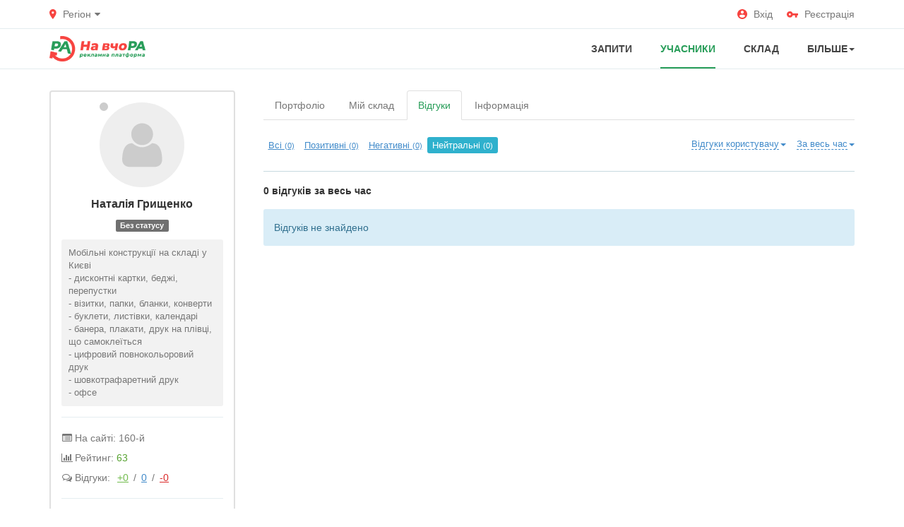

--- FILE ---
content_type: text/html; charset=UTF-8
request_url: https://navchora.pro/user/office419318505/opinions/?t=3
body_size: 7627
content:
<!DOCTYPE html>
<html class="no-js">
<head>
<meta http-equiv="Content-Type" content="text/html; charset=utf-8" />
<title>Відгуки: Наталія Грищенко, Київ та обл. - на NavchoRA.pro</title>
<meta name="description" lang="uk" content="Відгуки про користувача Наталія Грищенко (Київ та обл.) на рекламній платформі «На вчора». Тільки реальні відгуки на реальні замовлення!" />
<meta http-equiv="Content-Language" content="uk" />
<meta name="robots" content="noindex, nofollow" />
<link rel="icon" href="https://navchora.pro/files/extensions/theme_liderm_t2c3097/e961e0b78637c7.png" /><link rel="apple-touch-icon-precomposed" href="https://navchora.pro/files/extensions/theme_liderm_t2c3097/cb250bc3746ebc.png" /><meta name="viewport" content="width=device-width, initial-scale=1.0" />
<link rel="stylesheet" href="https://maxcdn.bootstrapcdn.com/font-awesome/4.7.0/css/font-awesome.min.css" media="all" type="text/css" />
<!-- HTML5 Shim and Respond.js IE8 support of HTML5 elements and media queries -->
<!-- WARNING: Respond.js doesn't work if you view the page via file:// -->
<!--[if lt IE 9]>
<script src="//oss.maxcdn.com/libs/html5shiv/3.7.0/html5shiv.js"></script>
<script src="//oss.maxcdn.com/libs/respond.js/1.3.0/respond.min.js"></script>
<![endif]-->

<link rel="stylesheet" href="https://navchora.pro/files/min/bootstrap.80a8c99666cea7da19fa8857ca9e6eb4.css?v=8f704c" type="text/css" /><link rel="stylesheet" href="https://navchora.pro/files/min/main.3223a17519f3315cbf67b359a5a6bf90.css?v=78f054" type="text/css" /><link rel="stylesheet" href="https://navchora.pro/files/min/custom.64b7083b88f57602f3c8b787da62ffff.css?v=43c33c" type="text/css" /><link rel="stylesheet" href="https://navchora.pro/files/min/main.ed95c380be8468818ef8c0fca2be4829.css?v=988420" type="text/css" /><!-- Google Tag Manager -->
<script>(function(w,d,s,l,i){w[l]=w[l]||[];w[l].push({'gtm.start':
new Date().getTime(),event:'gtm.js'});var f=d.getElementsByTagName(s)[0],
j=d.createElement(s),dl=l!='dataLayer'?'&l='+l:'';j.async=true;j.src=
'https://www.googletagmanager.com/gtm.js?id='+i+dl;f.parentNode.insertBefore(j,f);
})(window,document,'script','dataLayer','GTM-K5DB6BX');</script>
<!-- End Google Tag Manager --></head>
<body>
<!-- Google Tag Manager (noscript) -->
<noscript><iframe src="https://www.googletagmanager.com/ns.html?id=GTM-K5DB6BX"
height="0" width="0" style="display:none;visibility:hidden"></iframe></noscript>
<!-- End Google Tag Manager (noscript) --><div class="c-fixedAlerts" id="j-alert-global" style="display: none;">
    <div class="alert j-wrap">
        <button type="button" class="close" data-dismiss="alert" aria-hidden="true">&times;</button>
        <strong class="j-title"></strong>
        <div class="j-message"></div>
    </div>
</div>
<div id="l-wrap">
    <!-- Topline -->

    <div class="l-topBar-v2 not-logged">
        <div class="container">
            <div class="l-nav-in">
                <!--left-->
                <div class="l-topBar-v2-l">
                                            <div class="navbar-header-dropdown-toggle">
                            <a href="javascript:" id="j-geo-region-select"><svg xmlns="http://www.w3.org/2000/svg" class="svg" height="14" viewBox="0 0 10 14" width="10"><path d="M4.846 0C2.166 0 0 2.191 0 4.9 0 8.575 4.846 14 4.846 14s4.846-5.425 4.846-9.1c0-2.709-2.167-4.9-4.846-4.9zm0 6.462a1.616 1.616 0 1 1 .001-3.232 1.616 1.616 0 0 1 0 3.232z" fill="#68AF55" fill-rule="nonzero"></path></svg>                                <span>Регіон</span>
                                <i class="l-caret fa fa-caret-down" aria-hidden="true"></i>
                            </a>
                            <div class="c-dropdown navbar-header-dropdown displaynone" id="j-geo-region-dropdown">
    
    <div class="j-select-region">
        <div class="c-dropdown-heading navbar-header-dropdown-heading">
            <a href="#" class="close visible-xs"><i class="fa fa-times"></i></a>
            <div class="row">
                <div class="col-md-4 col-sm-6">
                    <div class="input-group">
                        <input type="text" class="form-control j-search-q" placeholder="Почніть вводити назву регіону...">
                        <span class="input-group-btn">
                            <button class="btn btn-default j-search" type="button"><i class="fa fa-search"></i></button>
                        </span>
                    </div>
                </div>
                <div class="col-md-8 col-sm-6 mrgt5">
                                        Шукати <a href="#" class="j-all" data-id="0">по всій Україні</a>                </div>
            </div>
        </div>
        <div class="c-dropdown-inner j-list"><div class="row j-regions-block" data-id="1">
    <div class="col-sm-3">
        <ul class="navbar-header-dropdown-countries">
                                <li><span> </span>
                <ul>
                                                                <li><a href="#" class="j-select" data-id="255">Київ та обл.</a></li>
                                                                <li><a href="#" class="j-select" data-id="321">Львів та обл.</a></li>
                                                                <li><a href="#" class="j-select" data-id="119">Вінниця та обл.</a></li>
                                                                <li><a href="#" class="j-select" data-id="319">Луцьк та обл.</a></li>
                                                                <li><a href="#" class="j-select" data-id="177">Дніпро та обл.</a></li>
                                                                <li><a href="#" class="j-select" data-id="203">Житомир та обл.</a></li>
                                                                        </ul>
                            </li>
                        </ul>
                    </div>
                    <div class="col-sm-3">
                        <ul class="navbar-header-dropdown-countries">
                            <li>
                                <ul>
                                            <li><a href="#" class="j-select" data-id="523">Ужгород та обл.</a></li>
                                                                <li><a href="#" class="j-select" data-id="207">Запоріжжя та обл.</a></li>
                                                                <li><a href="#" class="j-select" data-id="225">Івано-Франківськ та обл.</a></li>
                                                                <li><a href="#" class="j-select" data-id="257">Кропивницький та обл.</a></li>
                                                                <li><a href="#" class="j-select" data-id="357">Миколаїв та обл.</a></li>
                                                                <li><a href="#" class="j-select" data-id="388">Одеса та обл.</a></li>
                                                                        </ul>
                            </li>
                        </ul>
                    </div>
                    <div class="col-sm-3">
                        <ul class="navbar-header-dropdown-countries">
                            <li>
                                <ul>
                                            <li><a href="#" class="j-select" data-id="415">Полтава та обл.</a></li>
                                                                <li><a href="#" class="j-select" data-id="442">Рівне та обл.</a></li>
                                                                <li><a href="#" class="j-select" data-id="498">Суми та обл.</a></li>
                                                                <li><a href="#" class="j-select" data-id="510">Тернопіль та обл.</a></li>
                                                                <li><a href="#" class="j-select" data-id="531">Харків та обл.</a></li>
                                                                <li><a href="#" class="j-select" data-id="532">Херсон та обл.</a></li>
                                                                        </ul>
                            </li>
                        </ul>
                    </div>
                    <div class="col-sm-3">
                        <ul class="navbar-header-dropdown-countries">
                            <li>
                                <ul>
                                            <li><a href="#" class="j-select" data-id="534">Хмельницький та обл.</a></li>
                                                                <li><a href="#" class="j-select" data-id="547">Черкаси та обл.</a></li>
                                                                <li><a href="#" class="j-select" data-id="548">Чернігів та обл.</a></li>
                                                                <li><a href="#" class="j-select" data-id="551">Чернівці та обл.</a></li>
                                                                <li><a href="#" class="j-select" data-id="185">Донецьк та обл.</a></li>
                                                                <li><a href="#" class="j-select" data-id="317">Луганськ та обл.</a></li>
                                    </ul>
            </li>
                </ul>
    </div>
</div></div>
    </div>

    <div class="j-select-city-noregion displaynone">
        <div class="c-dropdown-heading navbar-header-dropdown-heading">
            <a href="#" class="close visible-xs"><i class="fa fa-times"></i></a>
            <div class="row">
                <div class="col-md-4 col-sm-6">
                    <div class="input-group">
                        <input type="hidden" class="j-city-value" value="0" />
                        <input type="text" class="form-control j-city-ac" placeholder="Введіть назву міста..." value="" />
                    </div>
                </div>
                <div class="col-md-8 col-sm-6 mrgt5">
                                        Шукати <a href="#" class="j-all" data-id="0">по всій Україні</a>                </div>
            </div>
        </div>
        <div class="c-dropdown-inner j-list"><div class="row j-regions-block" data-id="1">
    <div class="col-sm-3">
        <ul class="navbar-header-dropdown-countries">
                                <li><span> </span>
                <ul>
                                                                <li><a href="#" class="j-select" data-id="255">Київ та обл.</a></li>
                                                                <li><a href="#" class="j-select" data-id="321">Львів та обл.</a></li>
                                                                <li><a href="#" class="j-select" data-id="119">Вінниця та обл.</a></li>
                                                                <li><a href="#" class="j-select" data-id="319">Луцьк та обл.</a></li>
                                                                <li><a href="#" class="j-select" data-id="177">Дніпро та обл.</a></li>
                                                                <li><a href="#" class="j-select" data-id="203">Житомир та обл.</a></li>
                                                                        </ul>
                            </li>
                        </ul>
                    </div>
                    <div class="col-sm-3">
                        <ul class="navbar-header-dropdown-countries">
                            <li>
                                <ul>
                                            <li><a href="#" class="j-select" data-id="523">Ужгород та обл.</a></li>
                                                                <li><a href="#" class="j-select" data-id="207">Запоріжжя та обл.</a></li>
                                                                <li><a href="#" class="j-select" data-id="225">Івано-Франківськ та обл.</a></li>
                                                                <li><a href="#" class="j-select" data-id="257">Кропивницький та обл.</a></li>
                                                                <li><a href="#" class="j-select" data-id="357">Миколаїв та обл.</a></li>
                                                                <li><a href="#" class="j-select" data-id="388">Одеса та обл.</a></li>
                                                                        </ul>
                            </li>
                        </ul>
                    </div>
                    <div class="col-sm-3">
                        <ul class="navbar-header-dropdown-countries">
                            <li>
                                <ul>
                                            <li><a href="#" class="j-select" data-id="415">Полтава та обл.</a></li>
                                                                <li><a href="#" class="j-select" data-id="442">Рівне та обл.</a></li>
                                                                <li><a href="#" class="j-select" data-id="498">Суми та обл.</a></li>
                                                                <li><a href="#" class="j-select" data-id="510">Тернопіль та обл.</a></li>
                                                                <li><a href="#" class="j-select" data-id="531">Харків та обл.</a></li>
                                                                <li><a href="#" class="j-select" data-id="532">Херсон та обл.</a></li>
                                                                        </ul>
                            </li>
                        </ul>
                    </div>
                    <div class="col-sm-3">
                        <ul class="navbar-header-dropdown-countries">
                            <li>
                                <ul>
                                            <li><a href="#" class="j-select" data-id="534">Хмельницький та обл.</a></li>
                                                                <li><a href="#" class="j-select" data-id="547">Черкаси та обл.</a></li>
                                                                <li><a href="#" class="j-select" data-id="548">Чернігів та обл.</a></li>
                                                                <li><a href="#" class="j-select" data-id="551">Чернівці та обл.</a></li>
                                                                <li><a href="#" class="j-select" data-id="185">Донецьк та обл.</a></li>
                                                                <li><a href="#" class="j-select" data-id="317">Луганськ та обл.</a></li>
                                    </ul>
            </li>
                </ul>
    </div>
</div></div>
    </div>

    <div class="j-select-city displaynone">
        <div class="c-dropdown-heading navbar-header-dropdown-heading">
            <a href="#" class="close visible-xs"><i class="fa fa-times"></i></a>
            <h3 class="j-region-title"></h3>
            <div class="c-spacer10"></div>
            Підтвердіть <a href="#" class="j-all" data-id="0">вибір регіону ✓ </a>            <div class="pull-right-lg pull-right-md">
                <a href="#" class="ajax-link j-change"><span>Змінити</span></a>
            </div>
            <div class="clearfix"></div>
        </div>
        <div class="c-dropdown-inner j-list"></div>
    </div>
</div>

<script type="text/javascript">
</script>                        </div>
                                    </div>
                <!--right-->
                <div class="l-topBar-v2-r">
                    <a href="https://navchora.pro/user/login"><svg xmlns="http://www.w3.org/2000/svg" class="svg" height="14" viewBox="0 0 14 14" width="14"><path d="M7 0C3.136 0 0 3.136 0 7s3.136 7 7 7 7-3.136 7-7-3.136-7-7-7zm0 2.1c1.162 0 2.1.938 2.1 2.1 0 1.162-.938 2.1-2.1 2.1-1.162 0-2.1-.938-2.1-2.1 0-1.162.938-2.1 2.1-2.1zm0 9.94a5.04 5.04 0 0 1-4.2-2.254C2.821 8.393 5.6 7.63 7 7.63c1.393 0 4.179.763 4.2 2.156A5.04 5.04 0 0 1 7 12.04z" fill="#68AF55" fill-rule="nonzero"></path></svg>Вхід</a>
                    <a href="https://navchora.pro/user/register"><svg xmlns="http://www.w3.org/2000/svg" class="svg" height="9" viewBox="0 0 16 9" width="16"><path d="M8.473 2.91A4.357 4.357 0 0 0 4.363 0 4.367 4.367 0 0 0 0 4.364a4.367 4.367 0 0 0 4.364 4.363 4.357 4.357 0 0 0 4.109-2.909h3.163v2.91h2.91v-2.91H16V2.91H8.473zm-4.11 2.908c-.8 0-1.454-.654-1.454-1.454 0-.8.655-1.455 1.455-1.455s1.454.655 1.454 1.455-.654 1.454-1.454 1.454z" fill="#68AF55" fill-rule="nonzero"></path></svg>Реєстрація</a>
                </div>
            </div>
        </div><!-- /.container -->
    </div>




<!-- Navigation -->
<nav class="navbar-v2 navbar-default" role="navigation">
    <div class="container">
        <div class="l-nav-in">
            <!-- Logo and toggle button -->
            <div class="navbar-header">
                <div class="navbar-brand">
                    <a class="logo" href="https://navchora.pro/">
                        <img src="https://navchora.pro/files/images/extensions/63a0dd29bcc90d2c4bdf0a80b395a903_viewc0e20ee417.png" alt="" />
                    </a>
                    <div class="logo-text">
                        <a href="https://navchora.pro/" class="logo-text-main"></a>
                    </div>
                </div>
                <button type="button" class="navbar-toggle" data-toggle="collapse" data-target="#navbar-collapse-1">
                    <i class="fa fa-bars"></i>
                </button>
            </div>
            <!-- Menu -->
            <div class="collapse navbar-collapse navbar-right" id="navbar-collapse-1">
                <ul class="nav navbar-nav in-navbar">
                    <li><a href="https://navchora.pro/orders/">ЗАПИТИ</a></li><li class="active"><a href="https://navchora.pro/users/">УЧАСНИКИ</a></li><li><a href="https://navchora.pro/shop/">СКЛАД</a></li>                            <li class="dropdown">
                                <a href="https://navchora.pro/news/" class="dropdown-toggle" data-toggle="dropdown">
                                    Більше<b class="caret"></b>
                                </a>
                                <ul class="dropdown-menu" role="menu">
                                    <li><a href="https://navchora.pro/news/">Новини</a></li><li><a href="https://navchora.pro/help/">Довідка</a></li>                                </ul>
                            </li>
                                            </ul>
            </div>
        </div>
    </div>
</nav>    <div class="container">

    <section class="l-mainContent">
        <div class="row">

            <aside class="col-md-3">

                <div class="l-borderedBlock p-profileColumn">

    <div class="l-inside p-profile-top">
        <div class="p-profile-avatar">
            <img src="https://navchora.pro/files/images/avatars/n.png" alt="Наталія Грищенко" />
            <span class="c-status c-status-lg c-status-offline show-tooltip" data-container="body" title="був 1 рік назад"></span>        </div>
                <h6>Наталія Грищенко<!-- [achievements_p06c585_profile{"user_id":"2700","place":{"0":"profile"}}] --></h6>

        <div id="j-user-status">
                                <span class="label label-busy">Без статусу</span>
                    <div class="p-status-text"><div>Мобільні конструкції на складі у Києві<br />
- дисконтні картки, беджі, перепустки<br />
- візитки, папки, бланки, конверти<br />
- буклети, листівки, календарі<br />
- банера, плакати, друк на плівці, що самоклеїться<br />
- цифровий повнокольоровий друк<br />
- шовкотрафаретний друк<br />
- офсе</div></div>                                <div>
                                                        </div>
                                                    </div>
    </div>

    

    <a class="p-profile-collapse-toggle text-center ajax-link" data-toggle="collapse" href="#profile-collapse"><span>Показати інформацію</span></a>
    <div class="p-profile-collapse collapse" id="profile-collapse">

        <div class="l-inside">
            <ul class="p-profile-info-list">
                                    <li><i class="fa fa-list-alt"></i> На сайті: 160-й</li>                    <li><i class="fa fa-bar-chart-o"></i> Рейтинг: <span class="text-success">63</span></li>
                                                                                                                        <li class="o-feedbacks-inf"><i class="fa fa-comments-o"></i> Відгуки:                    <span id="j-user-opinions-cache"><a class="o-good" href="https://navchora.pro/user/office419318505/opinions/?t=1">+0</a> / <a href="https://navchora.pro/user/office419318505/opinions/?t=3">0</a> / <a class="o-bad" href="https://navchora.pro/user/office419318505/opinions/?t=2">-0</a></span>
                </li>
                                            </ul>
        </div><!-- /.l-inside -->

                <div class="l-inside">
            <h6>Спеціалізації</h6>
                        <a href="https://navchora.pro/users/dir/poligrafija/"><small><b>Поліграфія тиражна</b></small></a> (71-й), <br /><a href="https://navchora.pro/users/dir/zovnishna-reklama/"><small>Зовнішня реклама</small></a> (40-й)        </div>
                        <div class="l-inside">
            <h6>Регіон</h6>
            <ul class="p-profile-info-list">
                <li><i class="fa fa-map-marker"></i> Київ та обл.</li>
            </ul>
        </div>
        
        <div class="l-inside">
            <h6>Досвід</h6>            <ul class="p-profile-info-list">
                                <li>Досвід: <strong>більше 10 років</strong></li>                <li>На сайті: <strong>4 роки 10 місяців</strong></li>
                <li>Заходив: <strong>1 рік назад</strong></li>            </ul>
        </div>

                <div class="l-inside">
            <h6>Контакти</h6>
                            <div class="alert alert-info mrgb0"> Контакти видимі тільки користувачам з <span class="c-nowrap">акаунтом <span class="pro">pro</span></span> </div>                    </div>
        
        
        <!-- [claims_p0561fb_user_profile{"user_id":"2700"}] -->

    </div>
</div>
<script type="text/javascript">
</script>
            </aside>

            <div class="col-md-9 l-content-column">

                <div class="l-menu-filter">
    <button type="button" class="l-tabs-toggle btn btn-default" data-toggle="collapse" data-target="#j-user-cabinet-tab"><i class="fa fa-chevron-down pull-right"></i><span class="j-title">Відгуки</span></button>
    <ul class="nav nav-tabs collapse" id="j-user-cabinet-tab">
                    <li class="j-tab-portfolio"><a href="https://navchora.pro/user/office419318505/portfolio/" data-a="portfolio">Портфоліо</a></li>
                    <li class="j-tab-shop"><a href="https://navchora.pro/user/office419318505/shop/" data-a="shop">Мій склад</a></li>
                    <li class="j-tab-opinions active"><a href="https://navchora.pro/user/office419318505/opinions/" data-a="opinions">Відгуки</a></li>
                    <li class="j-tab-info"><a href="https://navchora.pro/user/office419318505/info/" data-a="info">Інформація</a></li>
            </ul>
</div>

                <div class="p-profileContent" id="j-opinions-list">

        <form method="get" action="" class="j-filter">
            <input type="hidden" name="t" value="3" />
            <input type="hidden" name="tm" value="0" />
            <input type="hidden" name="d"  value="0" />
            <input type="hidden" name="page" value="0" />

            <div class="p-profile-title">
                <ul class="p-profile-submenu pull-left hidden-xs">
                                            <li><a href="#" class="j-f-t" data-id="0">Всі <small class="j-cnt-0">(0)</small></a></li>
                                            <li><a href="#" class="j-f-t" data-id="1">Позитивні <small class="j-cnt-1">(0)</small></a></li>
                                            <li><a href="#" class="j-f-t" data-id="2">Негативні <small class="j-cnt-2">(0)</small></a></li>
                                            <li class="active"><a href="#" class="j-f-t" data-id="3">Нейтральні <small class="j-cnt-3">(0)</small></a></li>
                                    </ul>

                <ul class="dropdown visible-xs">
                    <li><a href="#" class="ajax-link" data-toggle="dropdown"><span class="j-f-title">Нейтральні <small class="j-f-title-counter">(0)</small></span><b class="caret"></b></a>
                        <ul class="dropdown-menu c-dropdown-caret_left" role="menu">
                                                            <li><a href="#" class="j-f-t" data-id="0">Всі <small class="j-cnt-0">(0)</small></a></li>
                                                            <li><a href="#" class="j-f-t" data-id="1">Позитивні <small class="j-cnt-1">(0)</small></a></li>
                                                            <li><a href="#" class="j-f-t" data-id="2">Негативні <small class="j-cnt-2">(0)</small></a></li>
                                                            <li class="active"><a href="#" class="j-f-t" data-id="3">Нейтральні <small class="j-cnt-3">(0)</small></a></li>
                                                    </ul>
                    </li>
                </ul>

                <div class="p-profile-submenu-dropdowns pull-right">

                    <ul class="dropdown pull-right visible-lg">
                        <li><a href="#" class="ajax-link" data-toggle="dropdown"><span class="j-tm-title">За весь час</span><b class="caret"></b></a>
                            <ul class="dropdown-menu c-dropdown-caret_right pull-right" role="menu">
                                                                    <li class="active"><a href="#" class="j-f-tm" data-id="0">За весь час</a></li>
                                                                    <li><a href="#" class="j-f-tm" data-id="1">За останній рік</a></li>
                                                                    <li><a href="#" class="j-f-tm" data-id="2">За останніх півроку</a></li>
                                                                    <li><a href="#" class="j-f-tm" data-id="3">За останній місяць</a></li>
                                                            </ul>
                        </li>
                    </ul>

                    <ul class="dropdown pull-right mrgr15 visible-lg">
                        <li><a href="#" class="ajax-link" data-toggle="dropdown"><span class="j-d-title">Відгуки користувачу</span><b class="caret"></b></a>
                            <ul class="dropdown-menu c-dropdown-caret_right pull-right" role="menu">
                                                                    <li class="active"><a href="#" class="j-f-d" data-id="0">Відгуки користувачу</a></li>
                                                                    <li><a href="#" class="j-f-d" data-id="1">Відгуки іншим користувачам</a></li>
                                                            </ul>
                        </li>
                    </ul>

                </div>

                <div class="clearfix"></div>

            </div><!-- /.p-profile-title -->
        </form>

        <h5 class="j-counter-all">0 відгуків за весь час</h5>

        
        <div class="j-list"><div class="alert alert-info">
            Відгуків не знайдено        </div>
</div>

        <div class="j-pagination"></div>

    </div><!-- /.p-profile-content -->

<script type="text/javascript">
    </script>
            </div>

        </div>
    </section>

</div>
    </div>
<p class="c-scrolltop" id="j-scrolltop">
    <a href="#"><span><i class="fa fa-arrow-up"></i></span>Догори</a>
</p>
<footer class="l-footer-v2" id="l-footer">
    <div class="container">
        <div class="row">

            <div class="col-sm-3">
                                <p><span style="background-color: rgb(255, 255, 255); color: rgb(77, 81, 86); font-family: arial, sans-serif; font-size: 14px;">©&nbsp;</span>navchora.pro - Рекламна платформа&nbsp;</p><p><img src="https://navchora.pro/img/comodo-ssl.png"/>&nbsp;<img src="https://navchora.pro/img/visa.jpg"/></p><p></p>            </div><!-- ./col-sm-3 -->

            <div class="col-sm-6">
                                <div class="row">
                                        <div class="col-md-6 col-xs-12">
                        <ul class="l-footer-links">
                            <li><a href="https://navchora.pro/rating.html" class="">Рейтинг учасників</a></li><li><a href="https://navchora.pro/rating-money.html" class="">Монетизація рейтингу</a></li><li><a href="https://navchora.pro/lider.html" class="">Статус "Місцевий лідер"</a></li><li><a href="https://navchora.pro/services/" class="" target="_blank">Платні послуги</a></li><li><a href="https://navchora.pro/help/" class="">Довідка</a></li>                        </ul>
                    </div>
                                        <div class="col-md-6 col-xs-12">
                        <ul class="l-footer-links">
                            <li><a href="https://navchora.pro/about.html" class="">Про нас</a></li><li><a href="https://navchora.pro/adv.html" class="">Зв'язок з Адміністрацією</a></li><li><a href="https://navchora.pro/agreement.html" class="" target="_blank">Публічний договір</a></li><li><a href="https://navchora.pro/privacy-policy.html" class="" target="_blank">Політика конфіденційності</a></li>                        </ul>
                    </div>
                                    </div>
                            </div>

            <div class="col-sm-3">
                <!-- Social Icons -->
                <div class="social-icons">
                    <ul>
                                            </ul>
                </div><!-- /social-icons -->
                <div class="clearfix"></div>
                <div class="l-footer-counters">
                                    </div>
                <div class="l-footer-age">
                    18+
                </div>
            </div>

        </div>
    </div><!-- /.container -->
</footer>
<script src="https://navchora.pro/files/min/jquery.min.0e849cd93f7f1e74d7673686a7b30148.js?v=56852e" type="text/javascript" charset="utf-8"></script>
<script src="https://navchora.pro/files/min/bff.ef6dce47a83bd83b9726ce1bc05921e4.js?v=4b273c" type="text/javascript" charset="utf-8"></script>
<script src="https://navchora.pro/files/min/bootstrap3.min.8ce27219e503ae052e450968fe97a5be.js?v=7ed442" type="text/javascript" charset="utf-8"></script>
<script src="https://navchora.pro/files/min/app.a9c281734bebd3930b850f40a0e5111d.js?v=3d452e" type="text/javascript" charset="utf-8"></script>
<script src="https://navchora.pro/files/min/opinions.list.b1dc1fab55c2edcc3eb6a8e230d963e6.js?v=523bad" type="text/javascript" charset="utf-8"></script>
<script src="https://navchora.pro/files/min/autocomplete.dd51ad52346017632f66522fefe261c6.js?v=545412" type="text/javascript" charset="utf-8"></script>
<script src="https://navchora.pro/files/min/filter.1f5636fa101c63fda9a4487fa4306dc6.js?v=82dedc" type="text/javascript" charset="utf-8"></script>
<script type="text/javascript">
</script>
<script type="text/javascript">
//<![CDATA[
$(function(){
    app.init({adm: false, host:'navchora.pro', root: 'https://navchora.pro/', rootStatic: 'https://navchora.pro',
              cookiePrefix: 'bff_', regionPreSuggest: [["255","Київ та обл.","0","10"],["321","Львів та обл.","0","14"],["119","Вінниця та обл.","0","2"],["319","Луцьк та обл.","0","3"],["177","Дніпро та обл.","0","4"],["203","Житомир та обл.","0","6"],["523","Ужгород та обл.","0","7"],["207","Запоріжжя та обл.","0","8"],["225","Івано-Франківськ та обл.","0","9"],["257","Кропивницький та обл.","0","11"],["357","Миколаїв та обл.","0","15"],["388","Одеса та обл.","0","16"],["415","Полтава та обл.","0","17"],["442","Рівне та обл.","0","18"],["498","Суми та обл.","0","19"]], lng: 'uk',
    lang: {"form_btn_loading":"Зачекайте...","form_alert_errors":"При заповненні форми виникли такі помилки:","form_alert_required":"Заповніть всі відмічені поля"},
    mapType: 'google',
    logined: false,
    device: 'desktop'
    });
 });


    jOpinionsList.init({"lang":{"opinion_delete":"Видалити відгук?","answer_delete":"Видалити відповідь?","check_type":"Вкажіть тип відгуку"},"types":[{"id":0,"plural":"Всі"},{"id":1,"t":"Позитивний","tl":"позитивний","cl":"success","cf":"success","plural":"Позитивні","ct":"text-success"},{"id":2,"t":"Негативний","tl":"негативний","cl":"danger","cf":"danger","plural":"Негативні","ct":"text-red"},{"id":3,"t":"Нейтральний","tl":"нейтральний","cl":"default","cf":"inert","plural":"Нейтральні","ct":"text-grey"}],"terms":[{"id":0,"t":"За весь час"},{"id":1,"t":"За останній рік"},{"id":2,"t":"За останніх півроку"},{"id":3,"t":"За останній місяць"}],"directions":[{"id":0,"t":"Відгуки користувачу"},{"id":1,"t":"Відгуки іншим користувачам"}],"ajax":1,"add":false});
    
    jFilterRegion.init({"lang":[],"country":0,"cityNoRegion":0,"changeLocation":true});

//]]></script>
<script type="text/javascript">
(function(w,d){
w.HelpCrunch=function(){w.HelpCrunch.q.push(arguments)};w.HelpCrunch.q=[];
function r(){var s=document.createElement('script');s.async=1;s.type='text/javascript';s.src='https://widget.helpcrunch.com/';(d.body||d.head).appendChild(s);}
if(w.attachEvent){w.attachEvent('onload',r)}else{w.addEventListener('load',r,false)}
})(window, document)
</script>


<script type="text/javascript">
HelpCrunch('init', 'liderm', {
    applicationId: 1,
    applicationSecret: 'oHIu6vAWSKN+VMfRgB/7Dr+H7rtj7bIT3BcTCeymNvcWc0VRfbyuRfzSBvJvNOOGIatxT+oizYRuhezUFxgt8Q=='
    });

HelpCrunch('showChatWidget');
</script>    </body>
</html>

--- FILE ---
content_type: text/css
request_url: https://navchora.pro/files/min/custom.64b7083b88f57602f3c8b787da62ffff.css?v=43c33c
body_size: 2554
content:
a:hover,a:focus{color:#2fb1cd}a.ajax-link span:hover,button.ajax-link span:hover{border-color:#2fb1cd!important}a.ajax-link:hover span,button.ajax-link:hover span,a.ajax-link:focus span,button.ajax-link:focus span{border-bottom-color:#2fb1cd;color:#2fb1cd}.checkbox:hover span{border-bottom-color:#2fb1cd;color:#2fb1cd}.btn-link:hover,.btn-link:focus{color:#2fb1cd}.c-icon-fixed{color:#2fbbd9}.c-scrolltop a:hover{color:#2fbbd9}.c-scrolltop a:hover span{background-color:#2fbbd9}.form-control:focus{border-color:#2fb1cd}.btn-primary,.in-slider-box-btn,.inv-banner-box .btn,.inv-steps-action .btn,.inv-become .btn,.iv-slider-box-actions .btn,.iv-slider-box-actions .btn,.iv-need-work .btn,.iv-steps-action .btn{background-color:#289d59;border-color:#289d59}.btn-primary:hover,.in-slider-box-btn:hover,.inv-banner-box .btn:hover,.inv-steps-action .btn:hover,.inv-become .btn:hover,.iv-slider-box-actions .btn:hover,.iv-slider-box-actions .btn:hover,.iv-need-work .btn:hover,.iv-steps-action .btn:hover,.btn-primary:focus,.in-slider-box-btn:focus,.inv-banner-box .btn:focus,.inv-steps-action .btn:focus,.inv-become .btn:focus,.iv-slider-box-actions .btn:focus,.iv-slider-box-actions .btn:focus,.iv-need-work .btn:focus,.iv-steps-action .btn:focus,.btn-primary:active,.in-slider-box-btn:active,.inv-banner-box .btn:active,.inv-steps-action .btn:active,.inv-become .btn:active,.iv-slider-box-actions .btn:active,.iv-slider-box-actions .btn:active,.iv-need-work .btn:active,.iv-steps-action .btn:active,.btn-primary.active,.in-slider-box-btn.active,.inv-banner-box .btn.active,.inv-steps-action .btn.active,.inv-become .btn.active,.iv-slider-box-actions .btn.active,.iv-slider-box-actions .btn.active,.iv-need-work .btn.active,.iv-steps-action .btn.active{background-color:#2daf63;border-color:#2daf63}.open .dropdown-toggle.btn-primary{background-color:#2fb1cd;border-color:#2fb1cd}.btn-primary.disabled,.btn-primary[disabled],fieldset[disabled] .btn-primary,.btn-primary.disabled:hover,.btn-primary[disabled]:hover,fieldset[disabled] .btn-primary:hover,.btn-primary.disabled:focus,.btn-primary[disabled]:focus,fieldset[disabled] .btn-primary:focus,.btn-primary.disabled:active,.btn-primary[disabled]:active,fieldset[disabled] .btn-primary:active,.btn-primary.disabled.active,.btn-primary[disabled].active,fieldset[disabled] .btn-primary.active{background-color:#2fb1cd;border-color:#2fb1cd}.text-primary{color:#2fbbd9}.c-highlited{color:#2fbbd9}.input-group-addon{border-color:#e0e0e0;background-color:#f2f2f2}.form-control{border-color:#e0e0e0}.btn-secondary{background-color:#999;border-color:#999}.btn-secondary:hover,.btn-secondary:focus,.btn-secondary:active,.btn-secondary.active{background-color:#ccc;border-color:#ccc}.open .dropdown-toggle.btn-secondary{background-color:#e0e0e0;border-color:#e0e0e0}.c-highlited-secondary{color:#ccc}.navbar-default .in-navbar>li.active>a,.navbar-default .in-navbar>li.active>a:hover,.navbar-default .in-navbar>li.active>a:focus{border-bottom-color:#289d59!important;color:#289d59!important}.navbar-default .in-navbar>li>a:hover{color:#289d59!important}.navbar-default .navbar-nav>li>.dropdown-menu{background-color:#289d59}.navbar-default .navbar-nav>li>.dropdown-menu:after{border-bottom-color:#2fbbd9}.navbar-header-dropdown:before{border-bottom-color:#e0e0e0}.c-dropdown{border-color:#e0e0e0}.navbar-default .navbar-nav>li.open>a{color:#2fbbd9!important}.dropdown-menu{border-color:#e0e0e0}.dropdown-menu li a:hover{color:#999;background-color:#f2f2f2}.dropdown-menu li.active a,.dropdown-menu li.active a:hover li.active a:focus{background:#2fb1cd}.dropdown-menu.c-dropdown-caret_left:before{border-bottom-color:#e0e0e0}.dropdown-menu.c-dropdown-caret_right:before{border-bottom-color:#e0e0e0}.panel-default{border-color:#e0e0e0}.panel-default .panel-heading{color:#999;background-color:#f2f2f2;border-color:#e0e0e0}.panel-default .panel-heading+.panel-collapse .panel-body{border-top-color:#e0e0e0}.nav-tabs{border-bottom-color:#e0e0e0}.nav-tabs>li.active>a,.nav-tabs>li.active>a:hover,.nav-tabs>li.active>a:focus{border-color:#e0e0e0;border-bottom-color:transparent;color:#289d59}.l-price{background:#2fbbd9}.l-price-small{background:#2fbbd9}.l-tabs-count{background:#2fbbd9}.l-topBar-settings.open>a{background:#3398d7}.l-projectList .payed{background:#dbf1f7}.l-projectList .highlited{border-color:#2fb1cd!important}.l-search-bar{background:#f2f2f2}.l-search-bar .l-search-button{color:#e0e0e0}.l-leftColumn a.h6:hover,.l-leftColumn a.h6.active{background:#f2f2f2}.l-leftColumn a.h6:hover .fa{color:#289d59}.l-leftColumn h6,.l-leftColumn .h6{border-bottom-color:#e0e0e0}.l-leftColumn h6 .fa,.l-leftColumn .h6 .fa{color:#e0e0e0}.l-leftColumn h6.active,.l-leftColumn .h6.active{color:#289d59}.l-leftColumn h6.active .fa,.l-leftColumn .h6.active .fa{color:#289d59}.l-leftColumn h6.active:before,.l-leftColumn .h6.active:before{border-bottom-color:#e0e0e0}.l-left-categories_mobile{border-bottom-color:#e0e0e0}.l-left-categories_mobile>li.active>a{background:#f2f2f2}.l-left-categories_mobile>li.active ul li.checkbox+li{border-top-color:#e0e0e0}.l-left-categories_mobile>li a:hover{background:#f2f2f2}.l-left-categories_mobile>li .fa{color:#e0e0e0}.l-leftCol-freelancers>li{border-bottom-color:#e0e0e0}.l-leftCol-dropdown:before{border-right-color:#e0e0e0}.l-left-banner-place{border-color:#e0e0e0}.l-borderedBlock{border-color:#e0e0e0}.l-borderedBlock .l-inside{border-bottom-color:#e0e0e0}.l-borderedBlock .l-inside+.l-propose .l-inside{border-top-color:#e0e0e0}.l-list-heading{border-bottom-color:#e0e0e0}.l-advanced-search{background:#f2f2f2}.l-advanced-search:after{border-bottom-color:#f2f2f2}.l-projectList-table tr td{border-bottom-color:#e0e0e0}.l-projectList-table tr:hover td{background:#f2f2f2}.l-homeText{background:#f2f2f2}.owl-theme .owl-controls .owl-buttons div{background:#e0e0e0}.a-articleView{border-bottom-color:#e0e0e0}.a-articleView .a-user-info{border-top-color:#e0e0e0}.a-articleAdd-options a:hover{background:#2fb1cd}.a-articleAdd-controls a:hover{border-color:#2fb1cd;color:#2fb1cd}.b-blog-article{border-bottom-color:#e0e0e0}.b-user-info{border-color:#e0e0e0}.f-freelancersList>li{border-color:#e0e0e0}.f-freelancersList>li.pro{border-color:#2fb1cd}.f-freelancersList>li.f-pro{border-color:#2fb1cd}.i-imail-folders .active{background:#f2f2f2}.o-project-price{background:#2fbbd9;border-color:#2fbbd9}a:hover.o-project-thumb_proposal{border-color:#2fb1cd}.o-your-note{background:#dbf1f7;color:#259bb4}.o-advertise-paymethod{border-color:#e0e0e0}.o-advertise-paymethod:hover .o-paymethod-inner+.o-paymethod-inner{background:#f2f2f2}.o-advertise-paymethod .o-paymethod-inner+.o-paymethod-inner{border-top-color:#e0e0e0}.o-advertise-paymethod.active{border-color:#2fbbd9}.o-advertise-paymethod.active .o-paymethod-inner+.o-paymethod-inner{background:#2fbbd9}.o-freelancersList>li.my-proposal{border-color:#2fb1cd}.o-proposed-terms strong{color:#2fbbd9}.o-count-proposals{background:#2fbbd9}.o-paymethod-descr{border-color:#e0e0e0}.o-projectList>li{border-bottom-color:#e0e0e0!important}.p-portfolioSection+.p-portfolioSection{border-top-color:#e0e0e0}.p-profile-title{border-bottom-color:1px solid #e0e0e0}.p-work-snapshots{border-top-color:#e0e0e0}.p-feedback-comment .p-add-comment{border-color:#e0e0e0}.p-profileCabinet-section+.p-profileCabinet-section{border-top-color:#e0e0e0}.p-addProject_paidService{border-color:#e0e0e0}.p-profileOrder-controls-mobile a{border-color:#e0e0e0}.p-favorites-list+.p-favorites-list{border-top-color:#e0e0e0}.p-profile-resume-download{border-color:#e0e0e0}.p-profileBill-bill{border-bottom-color:#e0e0e0}.p-profile-submenu li.active a{background:#2fb1cd}a.p-profile-resume-download:hover{border-color:#2fb1cd}.p-status-text{background:#f2f2f2}.p-additional-info{background:#f2f2f2}.p-additional-info-service+.p-additional-info-service{border-top-color:#e0e0e0}.q-best-answer{border-color:#2fbbd9!important}.q-question-profile{border-bottom-color:#e0e0e0}.q-question-add-block{background:#f2f2f2}.q-question-add-block:after{border-bottom-color:#f2f2f2}.q-answers-list{background:#f2f2f2}.q-answers-list ul li+li{border-top-color:#e0e0e0}.q-answers-list:after{border-bottom-color:#f2f2f2}.sel-box-arrow{background:#f2f2f2;border-color:#e0e0e0;padding:0!important}.sel-box-arrow:active,.sel-box-arrow:focus{color:#2fbbd9}.sel-box-list{border-color:#e0e0e0}.sel-box-list li+li{border-top-color:#e0e0e0}.sel-box-list li a:hover{background:#f2f2f2}.sel-box-list li.active a{background:#2fbbd9}.sel-box-input{border-color:#e0e0e0}.se-table-pro-column{background:#dbf1f7}.se-table td,.se-table th{border-color:#2fb1cd!important}.se-radio-item{border-color:#e0e0e0}.se-radio-item:hover,.se-radio-item.active{border-color:#2fbbd9}.se-radio-item.active{color:#2fbbd9}.se-block-self{border-color:#2fb1cd}.se-block-self .se-position{background:#dbf1f7}.se-block-self .se-stairs-user-up{background:#dbf1f7;border-color:#2fb1cd}.se-service-section{border-color:#e0e0e0}.se-service-section-input .btn-default{border-color:#e0e0e0}.se-stairs-user-block{border-color:#e0e0e0}.se-stairs-user-block .se-position{background:#f2f2f2}.se-stairs-user-up{background:#f2f2f2;border-color:#e0e0e0}.se-price-list>li+li{border-top-color:#e0e0e0}.se-services-propose-title{border-bottom-color:#e0e0e0}.se-services-propose-price{border-bottom-color:#e0e0e0}.se-left-categories .active{background:#2fb1cd}.se-left-categories .opened>a{color:#2fb1cd}.se-stairs-show_users.ajax-link:hover span{border-color:#2fb1cd!important}.sh-highlited{border-color:#2fb1cd}.pagination li.active a,.pagination li.active a:hover,.pagination li.active span,.pagination li.active span:hover{background:#289d59;border-color:#289d59}.l-left-categories>li.active>a,.l-left-categories>li.active>a:hover{color:#2fb1cd}.l-left-categories>li span:hover .fa,.l-left-categories>li a:hover .fa{color:#2fb1cd}.l-left-categories>li.checked>span{color:#2fb1cd}.l-left-categories>li.subchecked>span i{color:#2fb1cd}.l-left-categories>li ul li.checked span,.l-left-categories>li ul li.checked a{color:#2fb1cd}.l-column-toggle:focus{background:#2fb1cd;color:#fff}.l-left-categories_mobile>li.active>a{color:#2fb1cd}.l-left-banner-place:hover{border-color:#2fb1cd}.l-list-heading>ul>li.active a{color:#289d59}a.l-tag:hover,a.l-tag.active{border-color:#2fb1cd;color:#2fb1cd}.modal-title-tabs>li>a:hover{color:#2fb1cd}.l-topBar.not-logged{background:#f2f2f2;border-bottom-color:#e0e0e0}.l-topBar.logged{background:#2fbbd9}.l-topBar.logged ul li a:hover{background:#259bb4}.l-topBar.logged ul li span.pro{background:#f2f2f2;color:#259bb4!important}.l-topBar.not-logged{background:#f2f2f2;border-bottom-color:#e0e0e0}.l-topBar.logged{background:#2fbbd9}.l-topBar.logged ul li a:hover{background:#259bb4}.l-topBar.logged ul li span.pro{background:#f2f2f2;color:#259bb4!important}.inv-banner-how-cnt-link .fa{color:#2fbbd9!important}.iv-benefits-item-ico .fa,.iv-benefits-item-type{color:#289d59!important}.inv-step-item-num{background-color:#2fbbd9!important}.inv-top-orders-ico{color:#2fbbd9!important}.inv-top-orders-all-action .fa{color:#2fbbd9!important}.iv-orders-cat span{background-color:#2fbbd9!important;-webkit-box-shadow:6px 0 0 #2fbbd9,-6px 0 0 #2fbbd9!important;box-shadow:6px 0 0 #2fbbd9,-6px 0 0 #2fbbd9!important}.iv-orders-carousel-item:hover .iv-orders-cat span{background-color:white!important;-webkit-box-shadow:6px 0 0 white,-6px 0 0 white!important;box-shadow:6px 0 0 white,-6px 0 0 white!important}.iv-orders-carousel-item:hover:after{border-color:#2fbbd9!important}.iv-orders-carousel-item:hover .iv-orders-price{background-color:#2fbbd9!important}.iv-step-item-num{background-color:#289d59!important}.l-topBar-settings>a:hover{background-color:#3398d7}.l-footer-v2 .social-icons li a .fa,.in-slider-box-list span,.navbar-default .in-navbar>li>.dropdown-menu li.active a{color:#289d59!important}.l-topBar-v2 .l-topBar-v2-r>a:hover,.l-topBar-v2 .navbar-header-dropdown-toggle>a:hover{color:#2fbbd9}.l-topBar-v2.not-logged svg path{fill:#f74440}.l-topBar-v2.logged{background-color:#4F8CB2}.l-topBar-menu li a:hover{background:#1072AF}.l-topBar-additions>a:hover{background:#1072AF}.l-topBar-client{background:#898989!important}.l-topBar-client .l-topBar-menu li a:hover,.l-topBar-client .l-topBar-additions>a:focus,.l-topBar-client .l-topBar-additions>a:hover{background:#6B6969!important}.fa-viber:before{content:url(https://liderm.pro/img/viber-liderm-icon.png)}.l-topBar-client .l-topBar-center-toggle{background:#898989!important}@media (max-width:991px){.nav-tabs{border-top-color:#e0e0e0}.nav-tabs>li.active>a,.nav-tabs>li.active>a:hover,.nav-tabs>li.active>a:focus{border-bottom-color:#e0e0e0}.l-menu-filter{border-color:#e0e0e0}.p-additional-info-service-del{border-color:#e0e0e0}.se-stairs-user-block .fa{background:#2fbbd9}.nav-tabs{border-top-color:#e0e0e0}.nav-tabs>li.active>a,.nav-tabs>li.active>a:hover,.nav-tabs>li.active>a:focus{border-bottom-color:#e0e0e0}.se-stairs-user-block .fa{background:#2fbbd9}.p-additional-info-service-del{border-color:#e0e0e0}.nav-tabs{border-top-color:#e0e0e0}.nav-tabs>li.active>a,.nav-tabs>li.active>a:hover,.nav-tabs>li.active>a:focus{border-bottom-color:#e0e0e0}}@media (max-width:767px){.navbar-header-dropdown-countries li a:hover,.navbar-header-dropdown-countries li a:active,.navbar-header-dropdown-countries li a:focus{background:#f2f2f2}.l-projectList-table tr{border-bottom-color:#e0e0e0}.se-price-list-table>tbody>tr+tr{border-top-color:#e0e0e0}.l-topBar-center>ul{background:#4f8cb2}.l-topBar-center>ul>li{border-top:1px solid #1072af;border-bottom:1px solid #1072af}.l-topBar-client .l-topBar-center>ul{background:#898989!important}.l-topBar-client .l-topBar-center>ul li{border-top:1px solid #6b6969;border-bottom:1px solid #6b6969}}@media (max-width:600px){.o-advertise-paymethod.active .o-paymethod-inner+.o-paymethod-inner{color:#2fbbd9}.o-advertise-paymethod{border-color:#e0e0e0}.p-profileCabinet-social{border-top-color:#e0e0e0}.se-stairs-user-up{border-bottom-color:#e0e0e0}}

--- FILE ---
content_type: text/css
request_url: https://navchora.pro/files/min/main.ed95c380be8468818ef8c0fca2be4829.css?v=988420
body_size: 766
content:
.pr-progress{margin-bottom:0;height:7px;border-radius:0;background-color:#fff;-webkit-box-shadow:none;box-shadow:none}.pr-progress .progress-bar{background-color:#68af55;-webkit-box-shadow:none;box-shadow:none}.pr-progress-wrap{background-color:#fcf8e3;padding:0!important;margin:-1px 0!important;border-bottom:0!important}.pr-progress-in{padding:15px}.pr-progress-title{font-weight:700;color:#333;margin-bottom:7px;margin-top:-1px;cursor:pointer}.pr-progress-title:not(.collapsed) .fa:before{content:"\f0d8"}.pr-progress-title .fa{float:right;margin-top:3px;color:#777}.pr-add-link{display:inline-block;color:#68af55;margin-top:7px}.pr-add-link:hover span{text-decoration:none}.pr-add-link span{text-decoration:underline}.pr-add-link .fa{margin-right:9px;font-size:16px}.pr-progress-info-in{padding-top:15px}.pr-progress-info-in span{font-size:14px;line-height:20px;display:inline-block}

--- FILE ---
content_type: text/plain
request_url: https://www.google-analytics.com/j/collect?v=1&_v=j102&a=168848349&t=pageview&_s=1&dl=https%3A%2F%2Fnavchora.pro%2Fuser%2Foffice419318505%2Fopinions%2F%3Ft%3D3&ul=en-us%40posix&dt=%D0%92%D1%96%D0%B4%D0%B3%D1%83%D0%BA%D0%B8%3A%20%D0%9D%D0%B0%D1%82%D0%B0%D0%BB%D1%96%D1%8F%20%D0%93%D1%80%D0%B8%D1%89%D0%B5%D0%BD%D0%BA%D0%BE%2C%20%D0%9A%D0%B8%D1%97%D0%B2%20%D1%82%D0%B0%20%D0%BE%D0%B1%D0%BB.%20-%20%D0%BD%D0%B0%20NavchoRA.pro&sr=1280x720&vp=1280x720&_u=YEBAAEABAAAAACAAI~&jid=2122892213&gjid=549783976&cid=1165327568.1763688265&tid=UA-169195530-1&_gid=566715407.1763688265&_r=1&_slc=1&gtm=45He5bi1n81K5DB6BXv831625608za200zd831625608&gcd=13l3l3l3l1l1&dma=0&tag_exp=103116026~103200004~104527907~104528501~104684208~104684211~105391253~115583767~115938465~115938468~116184927~116184929~116217636~116217638&z=1231048512
body_size: -449
content:
2,cG-DFF5FN3Z7K

--- FILE ---
content_type: application/javascript
request_url: https://navchora.pro/files/min/opinions.list.b1dc1fab55c2edcc3eb6a8e230d963e6.js?v=523bad
body_size: 1310
content:
var jOpinionsList=(function(){var inited=!1,o={lang:{},add:0},listMngr;var $block,$filter,$list,$pgn;var types={},terms={},directions={};function init(){$block=$('#j-opinions-list');$filter=$block.find('.j-filter');$list=$block.find('.j-list');$pgn=$block.find('.j-pagination');for(var i in o.types){if(o.types.hasOwnProperty(i)){if(o.types[i].hasOwnProperty('id')&&o.types[i].hasOwnProperty('plural')){types[o.types[i].id]=o.types[i].plural}}}
for(i in o.terms){if(o.terms.hasOwnProperty(i)){if(o.terms[i].hasOwnProperty('id')&&o.terms[i].hasOwnProperty('t')){terms[o.terms[i].id]=o.terms[i].t}}}
for(i in o.directions){if(o.directions.hasOwnProperty(i)){if(o.directions[i].hasOwnProperty('id')&&o.directions[i].hasOwnProperty('t')){directions[o.directions[i].id]=o.directions[i].t}}}
if(o.add){app.form($('#j-opinion-add-form'),function($f){var f=this;if(!f.checkRequired({focus:!0}))return;if(!$f.find('[name="type"]:checked').length){app.alert.error(o.lang.check_type);return}
f.ajax(bff.ajaxURL('opinions','opinion-add'),{},function(resp,errors){if(resp&&resp.success){$('#j-opinion-add-block').hide();listMngr.submit({},!0);if(resp.cache){updateOpinionsCache(resp.cache)}}else{f.alertError(errors)}})},{noEnterSubmit:!0})}
$list.on('click','.j-opinion-edit',function(){var $el=$(this);var id=$el.data('id');var $f=$list.find('.j-my-opinion-edit-'+id);var $bl=$el.closest('.j-opinion');if($f.length){$f.show();$bl.hide();if(!$f.hasClass('i')){$f.addClass('i');$f.find('.j-cancel').click(function(){$f.hide();$bl.show();return !1});app.form($f.find('form'),function(){var f=this;if(!f.checkRequired({focus:!0}))return;f.ajax(bff.ajaxURL('opinions','opinion-edit'),{},function(resp,errors){if(resp&&resp.success){listMngr.submit({},!1);if(resp.cache){updateOpinionsCache(resp.cache)}}else{f.alertError(errors)}})},{noEnterSubmit:!0})}}
return !1});$list.on('click','.j-opinion-delete',function(){if(confirm(o.lang.opinion_delete)){bff.ajax(bff.ajaxURL('opinions','opinion-delete'),{id:$(this).data('id'),hash:app.csrf_token},function(resp,errors){if(resp&&resp.success){listMngr.submit({popstate:!0},!1);if(resp.cache){updateOpinionsCache(resp.cache)}}else{app.alert.error(errors)}})}
return !1});$list.on('click','.j-answer-add',function(){var $bl=$('#j-answer-add-'+$(this).data('id'));if($bl.length){if(!$bl.hasClass('i')){$bl.addClass('i');app.form($bl.find('form'),function(){var f=this;if(!f.checkRequired({focus:!0}))return;f.ajax(bff.ajaxURL('opinions','answer-add'),{},function(resp,errors){if(resp&&resp.success){listMngr.submit({},!1);if(resp.cache){updateOpinionsCache(resp.cache)}}else{f.alertError(errors)}})},{noEnterSubmit:!0})}}});$list.on('click','.j-answer-edit',function(){var $el=$(this);var id=$el.data('id');var $f=$list.find('.j-answer-edit-'+id);var $bl=$el.closest('.j-answer');if($f.length){$f.show();$bl.hide();if(!$f.hasClass('i')){$f.addClass('i');$f.find('.j-cancel').click(function(){$f.hide();$bl.show();return !1});app.form($f.find('form'),function(){var f=this;if(!f.checkRequired({focus:!0}))return;f.ajax(bff.ajaxURL('opinions','answer-edit'),{},function(resp,errors){if(resp&&resp.success){listMngr.submit({},!1)}else{f.alertError(errors)}})},{noEnterSubmit:!0})}}
return !1});$list.on('click','.j-answer-delete',function(){if(confirm(o.lang.answer_delete)){bff.ajax(bff.ajaxURL('opinions','answer-delete'),{id:$(this).data('id'),hash:app.csrf_token},function(resp,errors){if(resp&&resp.success){listMngr.submit({popstate:!0},!1)}else{app.alert.error(errors)}})}
return !1});$filter.on('click','.j-f-t',function(){var $el=$(this);$filter.find('[name="t"]').val($el.data('id'));popupClose($el);filterRefresh();listMngr.submit({},!0);return !1});$filter.on('click','.j-f-tm',function(){var $el=$(this);$filter.find('[name="tm"]').val($el.data('id'));popupClose($el);filterRefresh();listMngr.submit({},!0);return !1});$filter.on('click','.j-f-d',function(){var $el=$(this);$filter.find('[name="d"]').val($el.data('id'));popupClose($el);filterRefresh();listMngr.submit({},!0);return !1});var $counter=$block.find('.j-counter-all');listMngr=app.list($filter,{onSubmit:function(resp,ex){if(ex.scroll)$.scrollTo($list,{offset:-150,duration:500});$list.html(resp.list);$pgn.html(resp.pgn);if(resp.hasOwnProperty('counters')){for(var t in resp.counters){if(resp.counters.hasOwnProperty(t)){$filter.find('.j-cnt-'+t).text('('+resp.counters[t].cnt+')')}}}
if(resp.hasOwnProperty('counter')){$counter.html(resp.counter)}},onProgress:function(progress,ex){if(ex.fade)$list.toggleClass('disabled')},onAfterDeserialize:function(){filterRefresh()},ajax:o.ajax});if(o.ajax){$pgn.on('click','.j-pgn-page',function(){var $el=$(this);listMngr.page($el.data('page'));return !1})}
$pgn.on('change','.j-pgn-goto',function(){var $el=$(this);listMngr.page($el.val());$el.val('');return !1})}
function popupClose($el){var $p=$el.closest('li.open');if($p.length){$p.removeClass('open')}}
function filterRefresh(){var id=intval($filter.find('[name="t"]').val());var $t=$filter.find('.j-f-t');$t.parent().removeClass('active');$t.each(function(){if($(this).data('id')==id){$(this).parent().addClass('active')}});if(types.hasOwnProperty(id)){$filter.find('.j-f-title').html(types[id])}
id=intval($filter.find('[name="tm"]').val());$t=$filter.find('.j-f-tm');$t.parent().removeClass('active');$t.each(function(){if($(this).data('id')==id){$(this).parent().addClass('active')}});if(terms.hasOwnProperty(id)){$filter.find('.j-tm-title').html(terms[id])}
id=intval($filter.find('[name="d"]').val());$t=$filter.find('.j-f-d');$t.parent().removeClass('active');$t.each(function(){if($(this).data('id')==id){$(this).parent().addClass('active')}});if(directions.hasOwnProperty(id)){$filter.find('.j-d-title').html(directions[id])}}
function updateOpinionsCache(cache){$('#j-user-opinions-cache').html(cache)}
return{init:function(options){if(inited)return;inited=!0;o=$.extend(o,options||{});$(function(){init()})}}}())

--- FILE ---
content_type: application/javascript
request_url: https://navchora.pro/files/min/autocomplete.dd51ad52346017632f66522fefe261c6.js?v=545412
body_size: 2190
content:
(function($){$.autocomplete=function(textInput,url,o){o=$.extend(!0,{valueInput:!1,list:!1,cancel:!1,minChars:2,timeout:450,progress:!0,suggest:!1,params:{},after:!1,before:!1,validate:!0,onSelect:!1,onShow:!1,doPrepareText:!1,doPrepareShow:!1,highlight:!0,classes:{dropdown:'autocomplete',notfound:'',active:'hovered',progress:'autocomplete-progress',parent:''},newElement:!1,newElementValue:'__##'},o||{});var $text=$(textInput),$value=$(o.valueInput),$cancel=$(o.cancel),$dropdown,typingTimeout,size=0,hovered=!1,cacheQuery={},cacheData={};$text.attr({autocomplete:'off'});if(o.hasOwnProperty('placeholder'))$text.attr('placeholder',o.placeholder);if(!(o.width||!1))o.width=$text.outerWidth()-2;if($cancel.length){$cancel.on('click',function(e){nothing(e);doSelect(0,'');$text.focus()})}
if(o.list===!1){$text.after('<ul class="'+o.classes.dropdown+'"></ul>');$dropdown=$text.next().css({width:o.width})}else{$dropdown=$(o.list)}
if(o.suggest&&o.suggest!==!1){if($.isArray(o.suggest)){for(var i in o.suggest){cacheData[o.suggest[i][0]]=o.suggest[i]}}}
$dropdown.on('mouseover mousedown','li',function(e){if(e.type==='mouseover'){if(hovered!==!1){$dropdown.children().eq(hovered).removeClass(o.classes.active)}}
else{var i=$(this).data('value');doSelect(i,(o.doPrepareText?o.doPrepareText($(this).html()):$(this).text()));clearDropdown();if(i==='-2'){window.setTimeout(function(){$text.focus()},300)}}});function doSelect(val,txt,isEnter){if(val==='-1'){return}
if(val==='-2'&&o.suggest!==!1){val=0;txt='';o.suggest=!1}
var curVal=getValue();$value.val(val);$text.val(txt);if($cancel.length)$cancel.toggle(txt.length>0);if(o.onSelect){var data=!1;if(cacheData.hasOwnProperty(val)){data=cacheData[val]}
var extra={data:data,value:val,title:txt,prev:curVal,changed:(intval(curVal)!==intval(val)),enter:(isEnter===!0)};o.onSelect(val,txt,extra)}}
function getData(text,onData){window.clearInterval(typingTimeout);if(o.minChars!==null&&text.length>=o.minChars){clearDropdown();if(cacheQuery.hasOwnProperty(text)){showData(cacheQuery[text],text,!1);if(onData){onData()}}else{o.params.q=text;if(o.before){o.before($text,text)}
bff.ajax(url,o.params,function(data){if(data){showData((cacheQuery[text]=data),text,!0);if(onData){onData()}
if(o.after){o.after($text,text,data)}}},function(){if(o.progress)$text.toggleClass(o.classes.progress)})}
$cancel.show()}
if(!text.length){$cancel.hide()}}
function showData(data,textHighlight,newData){textHighlight=(o.highlight?(textHighlight+'').replace(new RegExp('[.\\\\+*?\\[\\^\\]$(){}=!<>|:\\-]','g'),'\\$&'):'');var items='',reg=new RegExp('('+textHighlight+')','i');if($.isArray(data)){size=data.length;for(var i in data){if(newData){cacheData[data[i][0]]=data[i]}
items+='<li data-value="'+data[i][0]+'">'+(o.doPrepareShow?o.doPrepareShow(data[i],reg):data[i][1].toString().replace(reg,"<strong>$1</strong>"))+'</li>'}}else{for(var i in data){if(newData){cacheData[i]=data[i]}
items+='<li data-value="'+i+'">'+(o.doPrepareShow?o.doPrepareShow(data[i],reg):data[i].toString().replace(reg,"<strong>$1</strong>"))+'</li>';size++}}
if(size){$dropdown.removeClass(o.classes.notfound).html(items).show();if(o.classes.parent){$text.parent().addClass(o.classes.parent)}
if(o.onShow){o.onShow($dropdown)}}
else $dropdown.addClass(o.classes.notfound);return size}
function clearDropdown(){$dropdown.hide();if(o.classes.parent){$text.parent().removeClass(o.classes.parent)}
size=0;hovered=!1}
function getText(lowercase){var text=$text.val().toString();if(lowercase===!0){text=text.toLowerCase()}
return text}
function getValue(){return $value.val()}
function nothing(e){if(e.stopPropagation){e.stopPropagation()}
if(e.preventDefault){e.preventDefault()}
e.cancelBubble=!0;e.returnValue=!1;return !1}
function checkEmpty(){clearDropdown();var v=getValue();if((v===''||v===0)){if(o.validate){var empty=!0;var txt=getText();if(txt&&txt.length){txt=txt.trim().toLowerCase();getData(txt,function(){clearDropdown();if(cacheQuery.hasOwnProperty(txt)){for(var i in cacheQuery[txt]){if(!cacheQuery[txt].hasOwnProperty(i)){continue}
var value,text;if($.isArray(cacheQuery[txt][i])){value=cacheQuery[txt][i][0];text=cacheQuery[txt][i][1]}else{value=i;text=cacheQuery[txt][i]}
text=text.trim().toLowerCase();if(txt===text){doSelect(value,text);empty=!1}}}})}
if(empty){doSelect(0,'')}}}}
function newElement(isEnter){doSelect(o.newElementValue,getText(!0),isEnter)}
$text.on('keyup',function(e){window.clearTimeout(typingTimeout);switch(e.which){case 27:case 9:{checkEmpty()}break;case 46:case 8:{clearDropdown();if(o.validate){$value.val('')}
typingTimeout=window.setTimeout(function(){getData(getText())},o.timeout);if(o.onSelect&&!getText().length){doSelect(0,'');if(o.suggest!==!1){showData(o.suggest,'',!1)}}
return !0}break;case 13:{if($dropdown.is(':hidden')){if(o.newElement)newElement(!0);else getData(getText())}else{if(hovered!==!1){var $h=$dropdown.children().eq(hovered);doSelect($h.data('value'),(o.doPrepareText?o.doPrepareText($h.html()):$h.text()),!0);$text.blur();clearDropdown()}else{var text=getText(!0),ok=!1;if(size>0&&text.length>=o.minChars){var data=(cacheQuery.hasOwnProperty(text)?cacheQuery[text]:(o.suggest!==!1?o.suggest:{}));for(var i in data){if(data[i][1].toString().toLowerCase()===text){doSelect(data[i][0],text,!0);ok=!0}}}
if(ok){$text.blur()}
else{if(o.newElement)newElement(!0);else checkEmpty()}
clearDropdown()}}
nothing(e);return !1}break;case 40:case 38:{switch(e.which){case 40:hovered=((hovered>=size-1)||hovered===!1?0:hovered+1);break;case 38:hovered=(hovered<=0?size-1:hovered-1);break;default:break}
$dropdown.children().removeClass(o.classes.active).eq(hovered).addClass(o.classes.active)}break;default:{if(o.validate){$value.val('')}
typingTimeout=window.setTimeout(function(){getData(getText())},o.timeout)}break}}).on('blur',function(){window.setTimeout(function(){if(o.newElement){if(getValue()==o.newElementValue){newElement(!1);clearDropdown()}}else{checkEmpty()}},200)}).on('focus',function(){if(!o.validate){getData(getText())}else{if(o.suggest!==!1){showData(o.suggest,'',!1)}}});return{setSuggest:function(data,reset){o.suggest=data;if(reset===!0){cacheQuery={};cacheData={};if($.isArray(data)){for(var i in data){cacheData[data[i][0]]=data[i]}}
doSelect(0,'')}},setParam:function(key,value){o.params[key]=value},reset:function(){doSelect(0,'')}}};$.fn.autocomplete=function(url,o,callback){return this.each(function(){var api=$.autocomplete(this,url,o);if($.isFunction(callback))callback.call(api)})}}(jQuery));try{bff.st.done('core/autocomplete/autocomplete.js')}catch(e){}